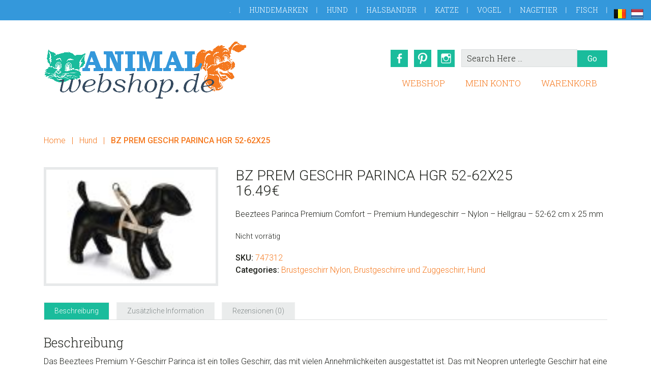

--- FILE ---
content_type: text/html; charset=UTF-8
request_url: https://animalwebshop.de/produkt/bz-prem-geschr-parinca-hgr-52-62x25/
body_size: 18432
content:
<!DOCTYPE html>
<html lang="de">
<head >
<meta charset="UTF-8" />
<meta name="viewport" content="width=device-width, initial-scale=1" />
<meta name='robots' content='index, follow, max-image-preview:large, max-snippet:-1, max-video-preview:-1' />

	<!-- This site is optimized with the Yoast SEO plugin v26.6 - https://yoast.com/wordpress/plugins/seo/ -->
	<title>BZ PREM GESCHR PARINCA HGR 52-62X25</title>
	<meta name="description" content="BZ PREM GESCHR PARINCA HGR 52-62X25" />
	<link rel="canonical" href="https://animalwebshop.de/produkt/bz-prem-geschr-parinca-hgr-52-62x25/" />
	<meta property="og:locale" content="de_DE" />
	<meta property="og:type" content="article" />
	<meta property="og:title" content="Beeztees Parinca Premium Comfort - Premium Hundegeschirr - Nylon - Hellgrau - 52-62 cm x 25 mm" />
	<meta property="og:description" content="BZ PREM GESCHR PARINCA HGR 52-62X25" />
	<meta property="og:url" content="https://animalwebshop.de/produkt/bz-prem-geschr-parinca-hgr-52-62x25/" />
	<meta property="og:site_name" content="AnimalWebshop.de" />
	<meta property="article:publisher" content="https://www.facebook.com/animalwebshop.nl/" />
	<meta property="article:modified_time" content="2026-01-17T23:12:14+00:00" />
	<meta property="og:image" content="https://animalwebshop.de/wp-content/uploads/2020/07/34324.jpeg" />
	<meta property="og:image:width" content="128" />
	<meta property="og:image:height" content="86" />
	<meta property="og:image:type" content="image/jpeg" />
	<meta name="twitter:card" content="summary_large_image" />
	<meta name="twitter:title" content="Beeztees Parinca Premium Comfort - Premium Hundegeschirr - Nylon - Hellgrau - 52-62 cm x 25 mm" />
	<meta name="twitter:label1" content="Geschätzte Lesezeit" />
	<meta name="twitter:data1" content="1 Minute" />
	<script type="application/ld+json" class="yoast-schema-graph">{"@context":"https://schema.org","@graph":[{"@type":"WebPage","@id":"https://animalwebshop.de/produkt/bz-prem-geschr-parinca-hgr-52-62x25/","url":"https://animalwebshop.de/produkt/bz-prem-geschr-parinca-hgr-52-62x25/","name":"BZ PREM GESCHR PARINCA HGR 52-62X25","isPartOf":{"@id":"https://animalwebshop.de/#website"},"primaryImageOfPage":{"@id":"https://animalwebshop.de/produkt/bz-prem-geschr-parinca-hgr-52-62x25/#primaryimage"},"image":{"@id":"https://animalwebshop.de/produkt/bz-prem-geschr-parinca-hgr-52-62x25/#primaryimage"},"thumbnailUrl":"https://animalwebshop.de/wp-content/uploads/2020/07/34324.jpeg","datePublished":"2020-07-16T11:27:29+00:00","dateModified":"2026-01-17T23:12:14+00:00","description":"BZ PREM GESCHR PARINCA HGR 52-62X25","breadcrumb":{"@id":"https://animalwebshop.de/produkt/bz-prem-geschr-parinca-hgr-52-62x25/#breadcrumb"},"inLanguage":"de","potentialAction":[{"@type":"ReadAction","target":["https://animalwebshop.de/produkt/bz-prem-geschr-parinca-hgr-52-62x25/"]}]},{"@type":"ImageObject","inLanguage":"de","@id":"https://animalwebshop.de/produkt/bz-prem-geschr-parinca-hgr-52-62x25/#primaryimage","url":"https://animalwebshop.de/wp-content/uploads/2020/07/34324.jpeg","contentUrl":"https://animalwebshop.de/wp-content/uploads/2020/07/34324.jpeg","width":128,"height":86},{"@type":"BreadcrumbList","@id":"https://animalwebshop.de/produkt/bz-prem-geschr-parinca-hgr-52-62x25/#breadcrumb","itemListElement":[{"@type":"ListItem","position":1,"name":"Home","item":"https://animalwebshop.de/"},{"@type":"ListItem","position":2,"name":"Webshop","item":"https://animalwebshop.de/webshop/"},{"@type":"ListItem","position":3,"name":"BZ PREM GESCHR PARINCA HGR 52-62X25"}]},{"@type":"WebSite","@id":"https://animalwebshop.de/#website","url":"https://animalwebshop.de/","name":"AnimalWebshop.de","description":"für Ihr Haustier","potentialAction":[{"@type":"SearchAction","target":{"@type":"EntryPoint","urlTemplate":"https://animalwebshop.de/?s={search_term_string}"},"query-input":{"@type":"PropertyValueSpecification","valueRequired":true,"valueName":"search_term_string"}}],"inLanguage":"de"}]}</script>
	<!-- / Yoast SEO plugin. -->


<link rel='dns-prefetch' href='//cdn.jsdelivr.net' />
<link rel='dns-prefetch' href='//fonts.googleapis.com' />
<link rel="alternate" type="application/rss+xml" title="AnimalWebshop.de &raquo; Feed" href="https://animalwebshop.de/feed/" />
<link rel="alternate" type="application/rss+xml" title="AnimalWebshop.de &raquo; Kommentar-Feed" href="https://animalwebshop.de/comments/feed/" />
<link rel="alternate" type="application/rss+xml" title="AnimalWebshop.de &raquo; BZ PREM GESCHR PARINCA HGR 52-62X25-Kommentar-Feed" href="https://animalwebshop.de/produkt/bz-prem-geschr-parinca-hgr-52-62x25/feed/" />
<link rel="alternate" title="oEmbed (JSON)" type="application/json+oembed" href="https://animalwebshop.de/wp-json/oembed/1.0/embed?url=https%3A%2F%2Fanimalwebshop.de%2Fprodukt%2Fbz-prem-geschr-parinca-hgr-52-62x25%2F" />
<link rel="alternate" title="oEmbed (XML)" type="text/xml+oembed" href="https://animalwebshop.de/wp-json/oembed/1.0/embed?url=https%3A%2F%2Fanimalwebshop.de%2Fprodukt%2Fbz-prem-geschr-parinca-hgr-52-62x25%2F&#038;format=xml" />
		<!-- This site uses the Google Analytics by MonsterInsights plugin v9.11.0 - Using Analytics tracking - https://www.monsterinsights.com/ -->
		<!-- Note: MonsterInsights is not currently configured on this site. The site owner needs to authenticate with Google Analytics in the MonsterInsights settings panel. -->
					<!-- No tracking code set -->
				<!-- / Google Analytics by MonsterInsights -->
		<style id='wp-img-auto-sizes-contain-inline-css' type='text/css'>
img:is([sizes=auto i],[sizes^="auto," i]){contain-intrinsic-size:3000px 1500px}
/*# sourceURL=wp-img-auto-sizes-contain-inline-css */
</style>
<link rel='stylesheet' id='sisow-giropayeps-css-css' href='https://animalwebshop.de/wp-content/plugins/sisow-for-woocommerce/includes/classes/Sisow/CSS/giropay.min.css?ver=65d2341e729b12d50a333e16f6b9ec51' type='text/css' media='all' />
<link rel='stylesheet' id='jessica-css' href='https://animalwebshop.de/wp-content/themes/jessica/style.css?ver=1.2.7' type='text/css' media='all' />
<style id='wp-emoji-styles-inline-css' type='text/css'>

	img.wp-smiley, img.emoji {
		display: inline !important;
		border: none !important;
		box-shadow: none !important;
		height: 1em !important;
		width: 1em !important;
		margin: 0 0.07em !important;
		vertical-align: -0.1em !important;
		background: none !important;
		padding: 0 !important;
	}
/*# sourceURL=wp-emoji-styles-inline-css */
</style>
<style id='wp-block-library-inline-css' type='text/css'>
:root{--wp-block-synced-color:#7a00df;--wp-block-synced-color--rgb:122,0,223;--wp-bound-block-color:var(--wp-block-synced-color);--wp-editor-canvas-background:#ddd;--wp-admin-theme-color:#007cba;--wp-admin-theme-color--rgb:0,124,186;--wp-admin-theme-color-darker-10:#006ba1;--wp-admin-theme-color-darker-10--rgb:0,107,160.5;--wp-admin-theme-color-darker-20:#005a87;--wp-admin-theme-color-darker-20--rgb:0,90,135;--wp-admin-border-width-focus:2px}@media (min-resolution:192dpi){:root{--wp-admin-border-width-focus:1.5px}}.wp-element-button{cursor:pointer}:root .has-very-light-gray-background-color{background-color:#eee}:root .has-very-dark-gray-background-color{background-color:#313131}:root .has-very-light-gray-color{color:#eee}:root .has-very-dark-gray-color{color:#313131}:root .has-vivid-green-cyan-to-vivid-cyan-blue-gradient-background{background:linear-gradient(135deg,#00d084,#0693e3)}:root .has-purple-crush-gradient-background{background:linear-gradient(135deg,#34e2e4,#4721fb 50%,#ab1dfe)}:root .has-hazy-dawn-gradient-background{background:linear-gradient(135deg,#faaca8,#dad0ec)}:root .has-subdued-olive-gradient-background{background:linear-gradient(135deg,#fafae1,#67a671)}:root .has-atomic-cream-gradient-background{background:linear-gradient(135deg,#fdd79a,#004a59)}:root .has-nightshade-gradient-background{background:linear-gradient(135deg,#330968,#31cdcf)}:root .has-midnight-gradient-background{background:linear-gradient(135deg,#020381,#2874fc)}:root{--wp--preset--font-size--normal:16px;--wp--preset--font-size--huge:42px}.has-regular-font-size{font-size:1em}.has-larger-font-size{font-size:2.625em}.has-normal-font-size{font-size:var(--wp--preset--font-size--normal)}.has-huge-font-size{font-size:var(--wp--preset--font-size--huge)}.has-text-align-center{text-align:center}.has-text-align-left{text-align:left}.has-text-align-right{text-align:right}.has-fit-text{white-space:nowrap!important}#end-resizable-editor-section{display:none}.aligncenter{clear:both}.items-justified-left{justify-content:flex-start}.items-justified-center{justify-content:center}.items-justified-right{justify-content:flex-end}.items-justified-space-between{justify-content:space-between}.screen-reader-text{border:0;clip-path:inset(50%);height:1px;margin:-1px;overflow:hidden;padding:0;position:absolute;width:1px;word-wrap:normal!important}.screen-reader-text:focus{background-color:#ddd;clip-path:none;color:#444;display:block;font-size:1em;height:auto;left:5px;line-height:normal;padding:15px 23px 14px;text-decoration:none;top:5px;width:auto;z-index:100000}html :where(.has-border-color){border-style:solid}html :where([style*=border-top-color]){border-top-style:solid}html :where([style*=border-right-color]){border-right-style:solid}html :where([style*=border-bottom-color]){border-bottom-style:solid}html :where([style*=border-left-color]){border-left-style:solid}html :where([style*=border-width]){border-style:solid}html :where([style*=border-top-width]){border-top-style:solid}html :where([style*=border-right-width]){border-right-style:solid}html :where([style*=border-bottom-width]){border-bottom-style:solid}html :where([style*=border-left-width]){border-left-style:solid}html :where(img[class*=wp-image-]){height:auto;max-width:100%}:where(figure){margin:0 0 1em}html :where(.is-position-sticky){--wp-admin--admin-bar--position-offset:var(--wp-admin--admin-bar--height,0px)}@media screen and (max-width:600px){html :where(.is-position-sticky){--wp-admin--admin-bar--position-offset:0px}}

/*# sourceURL=wp-block-library-inline-css */
</style><style id='global-styles-inline-css' type='text/css'>
:root{--wp--preset--aspect-ratio--square: 1;--wp--preset--aspect-ratio--4-3: 4/3;--wp--preset--aspect-ratio--3-4: 3/4;--wp--preset--aspect-ratio--3-2: 3/2;--wp--preset--aspect-ratio--2-3: 2/3;--wp--preset--aspect-ratio--16-9: 16/9;--wp--preset--aspect-ratio--9-16: 9/16;--wp--preset--color--black: #000000;--wp--preset--color--cyan-bluish-gray: #abb8c3;--wp--preset--color--white: #ffffff;--wp--preset--color--pale-pink: #f78da7;--wp--preset--color--vivid-red: #cf2e2e;--wp--preset--color--luminous-vivid-orange: #ff6900;--wp--preset--color--luminous-vivid-amber: #fcb900;--wp--preset--color--light-green-cyan: #7bdcb5;--wp--preset--color--vivid-green-cyan: #00d084;--wp--preset--color--pale-cyan-blue: #8ed1fc;--wp--preset--color--vivid-cyan-blue: #0693e3;--wp--preset--color--vivid-purple: #9b51e0;--wp--preset--gradient--vivid-cyan-blue-to-vivid-purple: linear-gradient(135deg,rgb(6,147,227) 0%,rgb(155,81,224) 100%);--wp--preset--gradient--light-green-cyan-to-vivid-green-cyan: linear-gradient(135deg,rgb(122,220,180) 0%,rgb(0,208,130) 100%);--wp--preset--gradient--luminous-vivid-amber-to-luminous-vivid-orange: linear-gradient(135deg,rgb(252,185,0) 0%,rgb(255,105,0) 100%);--wp--preset--gradient--luminous-vivid-orange-to-vivid-red: linear-gradient(135deg,rgb(255,105,0) 0%,rgb(207,46,46) 100%);--wp--preset--gradient--very-light-gray-to-cyan-bluish-gray: linear-gradient(135deg,rgb(238,238,238) 0%,rgb(169,184,195) 100%);--wp--preset--gradient--cool-to-warm-spectrum: linear-gradient(135deg,rgb(74,234,220) 0%,rgb(151,120,209) 20%,rgb(207,42,186) 40%,rgb(238,44,130) 60%,rgb(251,105,98) 80%,rgb(254,248,76) 100%);--wp--preset--gradient--blush-light-purple: linear-gradient(135deg,rgb(255,206,236) 0%,rgb(152,150,240) 100%);--wp--preset--gradient--blush-bordeaux: linear-gradient(135deg,rgb(254,205,165) 0%,rgb(254,45,45) 50%,rgb(107,0,62) 100%);--wp--preset--gradient--luminous-dusk: linear-gradient(135deg,rgb(255,203,112) 0%,rgb(199,81,192) 50%,rgb(65,88,208) 100%);--wp--preset--gradient--pale-ocean: linear-gradient(135deg,rgb(255,245,203) 0%,rgb(182,227,212) 50%,rgb(51,167,181) 100%);--wp--preset--gradient--electric-grass: linear-gradient(135deg,rgb(202,248,128) 0%,rgb(113,206,126) 100%);--wp--preset--gradient--midnight: linear-gradient(135deg,rgb(2,3,129) 0%,rgb(40,116,252) 100%);--wp--preset--font-size--small: 13px;--wp--preset--font-size--medium: 20px;--wp--preset--font-size--large: 36px;--wp--preset--font-size--x-large: 42px;--wp--preset--spacing--20: 0.44rem;--wp--preset--spacing--30: 0.67rem;--wp--preset--spacing--40: 1rem;--wp--preset--spacing--50: 1.5rem;--wp--preset--spacing--60: 2.25rem;--wp--preset--spacing--70: 3.38rem;--wp--preset--spacing--80: 5.06rem;--wp--preset--shadow--natural: 6px 6px 9px rgba(0, 0, 0, 0.2);--wp--preset--shadow--deep: 12px 12px 50px rgba(0, 0, 0, 0.4);--wp--preset--shadow--sharp: 6px 6px 0px rgba(0, 0, 0, 0.2);--wp--preset--shadow--outlined: 6px 6px 0px -3px rgb(255, 255, 255), 6px 6px rgb(0, 0, 0);--wp--preset--shadow--crisp: 6px 6px 0px rgb(0, 0, 0);}:where(.is-layout-flex){gap: 0.5em;}:where(.is-layout-grid){gap: 0.5em;}body .is-layout-flex{display: flex;}.is-layout-flex{flex-wrap: wrap;align-items: center;}.is-layout-flex > :is(*, div){margin: 0;}body .is-layout-grid{display: grid;}.is-layout-grid > :is(*, div){margin: 0;}:where(.wp-block-columns.is-layout-flex){gap: 2em;}:where(.wp-block-columns.is-layout-grid){gap: 2em;}:where(.wp-block-post-template.is-layout-flex){gap: 1.25em;}:where(.wp-block-post-template.is-layout-grid){gap: 1.25em;}.has-black-color{color: var(--wp--preset--color--black) !important;}.has-cyan-bluish-gray-color{color: var(--wp--preset--color--cyan-bluish-gray) !important;}.has-white-color{color: var(--wp--preset--color--white) !important;}.has-pale-pink-color{color: var(--wp--preset--color--pale-pink) !important;}.has-vivid-red-color{color: var(--wp--preset--color--vivid-red) !important;}.has-luminous-vivid-orange-color{color: var(--wp--preset--color--luminous-vivid-orange) !important;}.has-luminous-vivid-amber-color{color: var(--wp--preset--color--luminous-vivid-amber) !important;}.has-light-green-cyan-color{color: var(--wp--preset--color--light-green-cyan) !important;}.has-vivid-green-cyan-color{color: var(--wp--preset--color--vivid-green-cyan) !important;}.has-pale-cyan-blue-color{color: var(--wp--preset--color--pale-cyan-blue) !important;}.has-vivid-cyan-blue-color{color: var(--wp--preset--color--vivid-cyan-blue) !important;}.has-vivid-purple-color{color: var(--wp--preset--color--vivid-purple) !important;}.has-black-background-color{background-color: var(--wp--preset--color--black) !important;}.has-cyan-bluish-gray-background-color{background-color: var(--wp--preset--color--cyan-bluish-gray) !important;}.has-white-background-color{background-color: var(--wp--preset--color--white) !important;}.has-pale-pink-background-color{background-color: var(--wp--preset--color--pale-pink) !important;}.has-vivid-red-background-color{background-color: var(--wp--preset--color--vivid-red) !important;}.has-luminous-vivid-orange-background-color{background-color: var(--wp--preset--color--luminous-vivid-orange) !important;}.has-luminous-vivid-amber-background-color{background-color: var(--wp--preset--color--luminous-vivid-amber) !important;}.has-light-green-cyan-background-color{background-color: var(--wp--preset--color--light-green-cyan) !important;}.has-vivid-green-cyan-background-color{background-color: var(--wp--preset--color--vivid-green-cyan) !important;}.has-pale-cyan-blue-background-color{background-color: var(--wp--preset--color--pale-cyan-blue) !important;}.has-vivid-cyan-blue-background-color{background-color: var(--wp--preset--color--vivid-cyan-blue) !important;}.has-vivid-purple-background-color{background-color: var(--wp--preset--color--vivid-purple) !important;}.has-black-border-color{border-color: var(--wp--preset--color--black) !important;}.has-cyan-bluish-gray-border-color{border-color: var(--wp--preset--color--cyan-bluish-gray) !important;}.has-white-border-color{border-color: var(--wp--preset--color--white) !important;}.has-pale-pink-border-color{border-color: var(--wp--preset--color--pale-pink) !important;}.has-vivid-red-border-color{border-color: var(--wp--preset--color--vivid-red) !important;}.has-luminous-vivid-orange-border-color{border-color: var(--wp--preset--color--luminous-vivid-orange) !important;}.has-luminous-vivid-amber-border-color{border-color: var(--wp--preset--color--luminous-vivid-amber) !important;}.has-light-green-cyan-border-color{border-color: var(--wp--preset--color--light-green-cyan) !important;}.has-vivid-green-cyan-border-color{border-color: var(--wp--preset--color--vivid-green-cyan) !important;}.has-pale-cyan-blue-border-color{border-color: var(--wp--preset--color--pale-cyan-blue) !important;}.has-vivid-cyan-blue-border-color{border-color: var(--wp--preset--color--vivid-cyan-blue) !important;}.has-vivid-purple-border-color{border-color: var(--wp--preset--color--vivid-purple) !important;}.has-vivid-cyan-blue-to-vivid-purple-gradient-background{background: var(--wp--preset--gradient--vivid-cyan-blue-to-vivid-purple) !important;}.has-light-green-cyan-to-vivid-green-cyan-gradient-background{background: var(--wp--preset--gradient--light-green-cyan-to-vivid-green-cyan) !important;}.has-luminous-vivid-amber-to-luminous-vivid-orange-gradient-background{background: var(--wp--preset--gradient--luminous-vivid-amber-to-luminous-vivid-orange) !important;}.has-luminous-vivid-orange-to-vivid-red-gradient-background{background: var(--wp--preset--gradient--luminous-vivid-orange-to-vivid-red) !important;}.has-very-light-gray-to-cyan-bluish-gray-gradient-background{background: var(--wp--preset--gradient--very-light-gray-to-cyan-bluish-gray) !important;}.has-cool-to-warm-spectrum-gradient-background{background: var(--wp--preset--gradient--cool-to-warm-spectrum) !important;}.has-blush-light-purple-gradient-background{background: var(--wp--preset--gradient--blush-light-purple) !important;}.has-blush-bordeaux-gradient-background{background: var(--wp--preset--gradient--blush-bordeaux) !important;}.has-luminous-dusk-gradient-background{background: var(--wp--preset--gradient--luminous-dusk) !important;}.has-pale-ocean-gradient-background{background: var(--wp--preset--gradient--pale-ocean) !important;}.has-electric-grass-gradient-background{background: var(--wp--preset--gradient--electric-grass) !important;}.has-midnight-gradient-background{background: var(--wp--preset--gradient--midnight) !important;}.has-small-font-size{font-size: var(--wp--preset--font-size--small) !important;}.has-medium-font-size{font-size: var(--wp--preset--font-size--medium) !important;}.has-large-font-size{font-size: var(--wp--preset--font-size--large) !important;}.has-x-large-font-size{font-size: var(--wp--preset--font-size--x-large) !important;}
/*# sourceURL=global-styles-inline-css */
</style>

<style id='classic-theme-styles-inline-css' type='text/css'>
/*! This file is auto-generated */
.wp-block-button__link{color:#fff;background-color:#32373c;border-radius:9999px;box-shadow:none;text-decoration:none;padding:calc(.667em + 2px) calc(1.333em + 2px);font-size:1.125em}.wp-block-file__button{background:#32373c;color:#fff;text-decoration:none}
/*# sourceURL=/wp-includes/css/classic-themes.min.css */
</style>
<link rel='stylesheet' id='font-awesome-four-css' href='https://animalwebshop.de/wp-content/plugins/font-awesome-4-menus/css/font-awesome.min.css?ver=4.7.0' type='text/css' media='all' />
<link rel='stylesheet' id='prefix-style-css' href='https://animalwebshop.de/wp-content/plugins/language-icons-flags-switcher/style.css?ver=65d2341e729b12d50a333e16f6b9ec51' type='text/css' media='all' />
<link rel='stylesheet' id='wfg-styles-css' href='https://animalwebshop.de/wp-content/plugins/woocommerce-multiple-free-gift/css/wfg-styles.css?ver=65d2341e729b12d50a333e16f6b9ec51' type='text/css' media='all' />
<link rel='stylesheet' id='woocommerce-layout-css' href='https://animalwebshop.de/wp-content/plugins/woocommerce/assets/css/woocommerce-layout.css?ver=10.4.3' type='text/css' media='all' />
<link rel='stylesheet' id='woocommerce-smallscreen-css' href='https://animalwebshop.de/wp-content/plugins/woocommerce/assets/css/woocommerce-smallscreen.css?ver=10.4.3' type='text/css' media='only screen and (max-width: 768px)' />
<link rel='stylesheet' id='woocommerce-general-css' href='https://animalwebshop.de/wp-content/plugins/woocommerce/assets/css/woocommerce.css?ver=10.4.3' type='text/css' media='all' />
<style id='woocommerce-inline-inline-css' type='text/css'>
.woocommerce form .form-row .required { visibility: visible; }
/*# sourceURL=woocommerce-inline-inline-css */
</style>
<link rel='stylesheet' id='sendcloud-checkout-css-css' href='https://animalwebshop.de/wp-content/plugins/sendcloud-shipping/resources/css/sendcloud-checkout.css?ver=2.4.5' type='text/css' media='all' />
<link rel='stylesheet' id='gateway-css' href='https://animalwebshop.de/wp-content/plugins/woocommerce-paypal-payments/modules/ppcp-button/assets/css/gateway.css?ver=3.3.1' type='text/css' media='all' />
<link rel='stylesheet' id='genericons-css' href='https://animalwebshop.de/wp-content/themes/jessica/lib/genericons/genericons.css?ver=1.2.7' type='text/css' media='all' />
<link rel='stylesheet' id='google-font-roboto-css' href='//fonts.googleapis.com/css?family=Roboto%3A400%2C300%2C400italic%2C500%2C700%7CRoboto+Slab%3A400%2C700%2C300&#038;ver=1.2.7' type='text/css' media='all' />
<script type="text/javascript" id="jquery-core-js-extra">
/* <![CDATA[ */
var xlwcty = {"ajax_url":"https://animalwebshop.de/wp-admin/admin-ajax.php","version":"1.17.1","wc_version":"10.4.3","l":"Valid"};
//# sourceURL=jquery-core-js-extra
/* ]]> */
</script>
<script type="text/javascript" src="https://animalwebshop.de/wp-includes/js/jquery/jquery.min.js?ver=3.7.1" id="jquery-core-js"></script>
<script type="text/javascript" src="https://animalwebshop.de/wp-includes/js/jquery/jquery-migrate.min.js?ver=3.4.1" id="jquery-migrate-js"></script>
<script type="text/javascript" src="https://animalwebshop.de/wp-content/plugins/sisow-for-woocommerce/includes/classes/Sisow/JS/giropay.min.js?ver=65d2341e729b12d50a333e16f6b9ec51" id="sisow-giropayeps-script-js"></script>
<script type="text/javascript" src="https://animalwebshop.de/wp-content/plugins/woocommerce/assets/js/jquery-blockui/jquery.blockUI.min.js?ver=2.7.0-wc.10.4.3" id="wc-jquery-blockui-js" data-wp-strategy="defer"></script>
<script type="text/javascript" src="https://animalwebshop.de/wp-content/plugins/woocommerce/assets/js/js-cookie/js.cookie.min.js?ver=2.1.4-wc.10.4.3" id="wc-js-cookie-js" data-wp-strategy="defer"></script>
<script type="text/javascript" id="woocommerce-js-extra">
/* <![CDATA[ */
var woocommerce_params = {"ajax_url":"/wp-admin/admin-ajax.php","wc_ajax_url":"/?wc-ajax=%%endpoint%%","i18n_password_show":"Passwort anzeigen","i18n_password_hide":"Passwort ausblenden"};
//# sourceURL=woocommerce-js-extra
/* ]]> */
</script>
<script type="text/javascript" src="https://animalwebshop.de/wp-content/plugins/woocommerce/assets/js/frontend/woocommerce.min.js?ver=10.4.3" id="woocommerce-js" data-wp-strategy="defer"></script>
<script type="text/javascript" id="wc-country-select-js-extra">
/* <![CDATA[ */
var wc_country_select_params = {"countries":"{\"BE\":[],\"DE\":{\"DE-BW\":\"Baden-W\\u00fcrttemberg\",\"DE-BY\":\"Bayern\",\"DE-BE\":\"Berlin\",\"DE-BB\":\"Brandenburg\",\"DE-HB\":\"Bremen\",\"DE-HH\":\"Hamburg\",\"DE-HE\":\"Hessen\",\"DE-MV\":\"Mecklenburg-Vorpommern\",\"DE-NI\":\"Niedersachsen\",\"DE-NW\":\"Nordrhein-Westfalen\",\"DE-RP\":\"Rheinland-Pfalz\",\"DE-SL\":\"Saarland\",\"DE-SN\":\"Sachsen\",\"DE-ST\":\"Sachsen-Anhalt\",\"DE-SH\":\"Schleswig-Holstein\",\"DE-TH\":\"Th\\u00fcringen\"},\"FR\":[],\"IT\":{\"AG\":\"Agrigento\",\"AL\":\"Alexandria\",\"AN\":\"Ancona\",\"AO\":\"Aosta\",\"AR\":\"Arezzo\",\"AP\":\"Ascoli Piceno\",\"AT\":\"Asti\",\"AV\":\"Avellino\",\"BA\":\"Bari\",\"BT\":\"Barletta-Andria-Trani\",\"BL\":\"Belluno\",\"BN\":\"Benevento\",\"BG\":\"Bergamo\",\"BI\":\"Biella\",\"BO\":\"Bologna\",\"BZ\":\"Bozen\",\"BS\":\"Brescia\",\"BR\":\"Brindisi\",\"CA\":\"Cagliari\",\"CL\":\"Caltanissetta\",\"CB\":\"Campobasso\",\"CE\":\"Caserta\",\"CT\":\"Catania\",\"CZ\":\"Catanzaro\",\"CH\":\"Chieti\",\"CO\":\"Como\",\"CS\":\"Cosenza\",\"CR\":\"Cremona\",\"KR\":\"Crotone\",\"CN\":\"Cuneo\",\"EN\":\"Enna\",\"FM\":\"Fermo\",\"FE\":\"Ferrara\",\"FI\":\"Florenz\",\"FG\":\"Foggia\",\"FC\":\"Forl\\u00ec-Cesena\",\"FR\":\"Frosinone\",\"GE\":\"Genua\",\"GO\":\"Gorizia\",\"GR\":\"Grosseto\",\"IM\":\"Imperia\",\"IS\":\"Isernia\",\"SP\":\"La Spezia\",\"AQ\":\"L'Aquila\",\"LT\":\"Latina\",\"LE\":\"Lecce\",\"LC\":\"Lecco\",\"LI\":\"Livorno\",\"LO\":\"Lodi\",\"LU\":\"Lucca\",\"MC\":\"Macerata\",\"MN\":\"Mantova\",\"MS\":\"Massa-Carrara\",\"MT\":\"Matera\",\"ME\":\"Messina\",\"MI\":\"Mailand\",\"MO\":\"Modena\",\"MB\":\"Monza e della Brianza\",\"NA\":\"Neapel\",\"NO\":\"Novara\",\"NU\":\"Nuoro\",\"OR\":\"Oristano\",\"PD\":\"Padova\",\"PA\":\"Palermo\",\"PR\":\"Parma\",\"PV\":\"Pavia\",\"PG\":\"Perugia\",\"PU\":\"Pesaro e Urbino\",\"PE\":\"Pescara\",\"PC\":\"Piacenza\",\"PI\":\"Pisa\",\"PT\":\"Pistoia\",\"PN\":\"Pordenone\",\"PZ\":\"Potenza\",\"PO\":\"Prato\",\"RG\":\"Ragusa\",\"RA\":\"Ravenna\",\"RC\":\"Reggio Calabria\",\"RE\":\"Reggio Emilia\",\"RI\":\"Rieti\",\"RN\":\"Rimini\",\"RM\":\"Rom\",\"RO\":\"Rovigo\",\"SA\":\"Salerno\",\"SS\":\"Sassari\",\"SV\":\"Savona\",\"SI\":\"Siena\",\"SR\":\"Siracusa\",\"SO\":\"Sondrio\",\"SU\":\"Sud Sardegna\",\"TA\":\"Taranto\",\"TE\":\"Teramo\",\"TR\":\"Terni\",\"TO\":\"Turin\",\"TP\":\"Trapani\",\"TN\":\"Trento\",\"TV\":\"Treviso\",\"TS\":\"Triest\",\"UD\":\"Udine\",\"VA\":\"Varese\",\"VE\":\"Venedig\",\"VB\":\"Verbano-Cusio-Ossola\",\"VC\":\"Vercelli\",\"VR\":\"Verona\",\"VV\":\"Vibo Valentia\",\"VI\":\"Vicenza\",\"VT\":\"Viterbo\"},\"NL\":[],\"AT\":[],\"PT\":[],\"ES\":{\"C\":\"A Coru\\u00f1a\",\"VI\":\"Araba/\\u00c1lava\",\"AB\":\"Albacete\",\"A\":\"Alicante\",\"AL\":\"Almer\\u00eda\",\"O\":\"Asturias\",\"AV\":\"\\u00c1vila\",\"BA\":\"Badajoz\",\"PM\":\"Balearen\",\"B\":\"Barcelona\",\"BU\":\"Burgos\",\"CC\":\"C\\u00e1ceres\",\"CA\":\"C\\u00e1diz\",\"S\":\"Kantabrien\",\"CS\":\"Castell\\u00f3n\",\"CE\":\"Ceuta\",\"CR\":\"Ciudad Real\",\"CO\":\"C\\u00f3rdoba\",\"CU\":\"Cuenca\",\"GI\":\"Girona\",\"GR\":\"Granada\",\"GU\":\"Guadalajara\",\"SS\":\"Gipuzkoa\",\"H\":\"Huelva\",\"HU\":\"Huesca\",\"J\":\"Ja\\u00e9n\",\"LO\":\"La Rioja\",\"GC\":\"Las Palmas\",\"LE\":\"Le\\u00f3n\",\"L\":\"Lleida\",\"LU\":\"Lugo\",\"M\":\"Madrid\",\"MA\":\"M\\u00e1laga\",\"ML\":\"Melilla\",\"MU\":\"Murcia\",\"NA\":\"Navarra\",\"OR\":\"Ourense\",\"P\":\"Palencia\",\"PO\":\"Pontevedra\",\"SA\":\"Salamanca\",\"TF\":\"Santa Cruz de Tenerife\",\"SG\":\"Segovia\",\"SE\":\"Sevilla\",\"SO\":\"Soria\",\"T\":\"Tarragona\",\"TE\":\"Teruel\",\"TO\":\"Toledo\",\"V\":\"Valencia\",\"VA\":\"Valladolid\",\"BI\":\"Bizkaia\",\"ZA\":\"Zamora\",\"Z\":\"Zaragoza\"}}","i18n_select_state_text":"W\u00e4hlen Sie eine Option\u2026","i18n_no_matches":"Keine \u00dcbereinstimmung gefunden","i18n_ajax_error":"Laden fehlgeschlagen","i18n_input_too_short_1":"Bitte 1 oder mehr Buchstaben eingeben","i18n_input_too_short_n":"Bitte %qty% oder mehr Buchstaben eingeben","i18n_input_too_long_1":"Bitte 1 Buchstaben l\u00f6schen","i18n_input_too_long_n":"Bitte %qty% Buchstaben l\u00f6schen","i18n_selection_too_long_1":"Sie k\u00f6nnen nur 1 Produkt ausw\u00e4hlen","i18n_selection_too_long_n":"Sie k\u00f6nnen nur %qty% Produkte ausw\u00e4hlen","i18n_load_more":"Weitere Ergebnisse anzeigen\u2026","i18n_searching":"Suchen\u00a0\u2026"};
//# sourceURL=wc-country-select-js-extra
/* ]]> */
</script>
<script type="text/javascript" src="https://animalwebshop.de/wp-content/plugins/woocommerce/assets/js/frontend/country-select.min.js?ver=10.4.3" id="wc-country-select-js" data-wp-strategy="defer"></script>
<script type="text/javascript" id="wc-address-i18n-js-extra">
/* <![CDATA[ */
var wc_address_i18n_params = {"locale":"{\"AT\":{\"postcode\":{\"priority\":65},\"state\":{\"required\":false,\"hidden\":true}},\"BE\":{\"postcode\":{\"priority\":65},\"state\":{\"required\":false,\"hidden\":true}},\"DE\":{\"postcode\":{\"priority\":65},\"state\":{\"required\":false}},\"FR\":{\"postcode\":{\"priority\":65},\"state\":{\"required\":false,\"hidden\":true}},\"IT\":{\"postcode\":{\"priority\":65},\"state\":{\"required\":true,\"label\":\"Provinz\"}},\"NL\":{\"postcode\":{\"priority\":65},\"state\":{\"required\":false,\"hidden\":true}},\"PT\":{\"state\":{\"required\":false,\"hidden\":true}},\"ES\":{\"postcode\":{\"priority\":65},\"state\":{\"label\":\"Provinz\"}},\"default\":{\"first_name\":{\"label\":\"Vorname\",\"required\":true,\"class\":[\"form-row-first\"],\"autocomplete\":\"given-name\",\"priority\":10},\"last_name\":{\"label\":\"Nachname\",\"required\":true,\"class\":[\"form-row-last\"],\"autocomplete\":\"family-name\",\"priority\":20},\"company\":{\"label\":\"Firmenname\",\"class\":[\"form-row-wide\"],\"autocomplete\":\"organization\",\"priority\":30,\"required\":false},\"country\":{\"type\":\"country\",\"label\":\"Land / Region\",\"required\":true,\"class\":[\"form-row-wide\",\"address-field\",\"update_totals_on_change\"],\"autocomplete\":\"country\",\"priority\":40},\"address_1\":{\"label\":\"Stra\\u00dfe\",\"placeholder\":\"Stra\\u00dfenname und Hausnummer\",\"required\":true,\"class\":[\"form-row-wide\",\"address-field\"],\"autocomplete\":\"address-line1\",\"priority\":50},\"address_2\":{\"label\":\"Wohnung, Suite, Geb\\u00e4ude usw.\",\"label_class\":[\"screen-reader-text\"],\"placeholder\":\"Appartment, Suite, Geb\\u00e4ude, usw. (optional)\",\"class\":[\"form-row-wide\",\"address-field\"],\"autocomplete\":\"address-line2\",\"priority\":60,\"required\":false},\"city\":{\"label\":\"Ort / Stadt\",\"required\":true,\"class\":[\"form-row-wide\",\"address-field\"],\"autocomplete\":\"address-level2\",\"priority\":70},\"state\":{\"type\":\"state\",\"label\":\"Bundesland / Landkreis\",\"required\":true,\"class\":[\"form-row-wide\",\"address-field\"],\"validate\":[\"state\"],\"autocomplete\":\"address-level1\",\"priority\":80},\"postcode\":{\"label\":\"Postleitzahl\",\"required\":true,\"class\":[\"form-row-wide\",\"address-field\"],\"validate\":[\"postcode\"],\"autocomplete\":\"postal-code\",\"priority\":90}}}","locale_fields":"{\"address_1\":\"#billing_address_1_field, #shipping_address_1_field\",\"address_2\":\"#billing_address_2_field, #shipping_address_2_field\",\"state\":\"#billing_state_field, #shipping_state_field, #calc_shipping_state_field\",\"postcode\":\"#billing_postcode_field, #shipping_postcode_field, #calc_shipping_postcode_field\",\"city\":\"#billing_city_field, #shipping_city_field, #calc_shipping_city_field\"}","i18n_required_text":"erforderlich","i18n_optional_text":"optional"};
//# sourceURL=wc-address-i18n-js-extra
/* ]]> */
</script>
<script type="text/javascript" src="https://animalwebshop.de/wp-content/plugins/woocommerce/assets/js/frontend/address-i18n.min.js?ver=10.4.3" id="wc-address-i18n-js" data-wp-strategy="defer"></script>
<script type="text/javascript" src="https://animalwebshop.de/wp-content/plugins/woocommerce-multiple-free-gift/js/wfg-scripts.js?ver=65d2341e729b12d50a333e16f6b9ec51" id="wfg-scripts-js"></script>
<script type="text/javascript" id="wc-add-to-cart-js-extra">
/* <![CDATA[ */
var wc_add_to_cart_params = {"ajax_url":"/wp-admin/admin-ajax.php","wc_ajax_url":"/?wc-ajax=%%endpoint%%","i18n_view_cart":"Warenkorb anzeigen","cart_url":"https://animalwebshop.de/warenkorb/","is_cart":"","cart_redirect_after_add":"no"};
//# sourceURL=wc-add-to-cart-js-extra
/* ]]> */
</script>
<script type="text/javascript" src="https://animalwebshop.de/wp-content/plugins/woocommerce/assets/js/frontend/add-to-cart.min.js?ver=10.4.3" id="wc-add-to-cart-js" defer="defer" data-wp-strategy="defer"></script>
<script type="text/javascript" id="wc-single-product-js-extra">
/* <![CDATA[ */
var wc_single_product_params = {"i18n_required_rating_text":"Bitte w\u00e4hlen Sie eine Bewertung","i18n_rating_options":["1 von 5\u00a0Sternen","2 von 5\u00a0Sternen","3 von 5\u00a0Sternen","4 von 5\u00a0Sternen","5 von 5\u00a0Sternen"],"i18n_product_gallery_trigger_text":"Bildergalerie im Vollbildmodus anzeigen","review_rating_required":"yes","flexslider":{"rtl":false,"animation":"slide","smoothHeight":true,"directionNav":false,"controlNav":"thumbnails","slideshow":false,"animationSpeed":500,"animationLoop":false,"allowOneSlide":false},"zoom_enabled":"","zoom_options":[],"photoswipe_enabled":"","photoswipe_options":{"shareEl":false,"closeOnScroll":false,"history":false,"hideAnimationDuration":0,"showAnimationDuration":0},"flexslider_enabled":""};
//# sourceURL=wc-single-product-js-extra
/* ]]> */
</script>
<script type="text/javascript" src="https://animalwebshop.de/wp-content/plugins/woocommerce/assets/js/frontend/single-product.min.js?ver=10.4.3" id="wc-single-product-js" defer="defer" data-wp-strategy="defer"></script>
<link rel="https://api.w.org/" href="https://animalwebshop.de/wp-json/" /><link rel="alternate" title="JSON" type="application/json" href="https://animalwebshop.de/wp-json/wp/v2/product/128603" /><link rel="EditURI" type="application/rsd+xml" title="RSD" href="https://animalwebshop.de/xmlrpc.php?rsd" />

<link rel='shortlink' href='https://animalwebshop.de/?p=128603' />
<link rel="pingback" href="https://animalwebshop.de/xmlrpc.php" />
	<noscript><style>.woocommerce-product-gallery{ opacity: 1 !important; }</style></noscript>
	<link rel="icon" href="https://animalwebshop.de/wp-content/uploads/2015/12/cropped-favicoon-75x75.png" sizes="32x32" />
<link rel="icon" href="https://animalwebshop.de/wp-content/uploads/2015/12/cropped-favicoon-220x220.png" sizes="192x192" />
<link rel="apple-touch-icon" href="https://animalwebshop.de/wp-content/uploads/2015/12/cropped-favicoon-220x220.png" />
<meta name="msapplication-TileImage" content="https://animalwebshop.de/wp-content/uploads/2015/12/cropped-favicoon-300x300.png" />
<link rel='stylesheet' id='wc-blocks-style-css' href='https://animalwebshop.de/wp-content/plugins/woocommerce/assets/client/blocks/wc-blocks.css?ver=wc-10.4.3' type='text/css' media='all' />
</head>
<body data-rsssl=1 class="wp-singular product-template-default single single-product postid-128603 wp-theme-genesis wp-child-theme-jessica theme-genesis woocommerce woocommerce-page woocommerce-no-js tm-responsive header-image full-width-content genesis-breadcrumbs-visible genesis-footer-widgets-visible jessica-green"><div class="site-container"><ul class="genesis-skip-link"><li><a href="#genesis-content" class="screen-reader-shortcut"> Skip to main content</a></li><li><a href="#genesis-footer-widgets" class="screen-reader-shortcut"> Zur Fußzeile springen</a></li></ul><aside class="before-header"><div class="wrap"><nav class="nav-secondary"><ul id="menu-top-menu" class="nav genesis-nav-menu"><li id="menu-item-8551" class="menu-item menu-item-type-custom menu-item-object-custom menu-item-8551"><a href="http://buddieswebshops.nl">.<span class="menu-description"></span></a></li>
<li id="menu-item-131249" class="menu-item menu-item-type-taxonomy menu-item-object-product_cat menu-item-has-children menu-item-131249"><a href="https://animalwebshop.de/product-kategorie/hundemarken/">Hundemarken</a>
<ul class="sub-menu">
	<li id="menu-item-131250" class="menu-item menu-item-type-taxonomy menu-item-object-product_cat menu-item-131250"><a href="https://animalwebshop.de/product-kategorie/hundemarken/gunstige-hundemarken/">Günstige Hundemarken</a></li>
	<li id="menu-item-131251" class="menu-item menu-item-type-taxonomy menu-item-object-product_cat menu-item-131251"><a href="https://animalwebshop.de/product-kategorie/hundemarken/standard-hundemarken/">Standard Hundemarken</a></li>
	<li id="menu-item-131252" class="menu-item menu-item-type-taxonomy menu-item-object-product_cat menu-item-131252"><a href="https://animalwebshop.de/product-kategorie/hundemarken/luxus-hundemarken/">Luxus Hundemarken</a></li>
	<li id="menu-item-131253" class="menu-item menu-item-type-taxonomy menu-item-object-product_cat menu-item-131253"><a href="https://animalwebshop.de/product-kategorie/hundemarken/bling-hundemarken/">Bling Hundemarken</a></li>
	<li id="menu-item-131254" class="menu-item menu-item-type-taxonomy menu-item-object-product_cat menu-item-131254"><a href="https://animalwebshop.de/product-kategorie/hundemarken/laender-hundemarken/">Länder Hundemarken</a></li>
	<li id="menu-item-131255" class="menu-item menu-item-type-taxonomy menu-item-object-product_cat menu-item-131255"><a href="https://animalwebshop.de/product-kategorie/hundemarken/fashion-hundemarken/">Fashion Hundemarken</a></li>
</ul>
</li>
<li id="menu-item-131257" class="menu-item menu-item-type-taxonomy menu-item-object-product_cat current-product-ancestor current-menu-parent current-product-parent menu-item-131257"><a href="https://animalwebshop.de/product-kategorie/hund/">Hund</a></li>
<li id="menu-item-131262" class="menu-item menu-item-type-taxonomy menu-item-object-product_cat menu-item-has-children menu-item-131262"><a href="https://animalwebshop.de/product-kategorie/hund/halsbander-hund/halsbander-halsbander-hund/">Halsbander</a>
<ul class="sub-menu">
	<li id="menu-item-131263" class="menu-item menu-item-type-taxonomy menu-item-object-product_cat menu-item-131263"><a href="https://animalwebshop.de/product-kategorie/hund/halsbander-und-geschirre-hund/">Halsbander und Geschirre</a></li>
	<li id="menu-item-131264" class="menu-item menu-item-type-taxonomy menu-item-object-product_cat menu-item-131264"><a href="https://animalwebshop.de/product-kategorie/hund/halsbander-hund/halsbaender-leder-luxus/">Halsbänder Leder Luxus</a></li>
	<li id="menu-item-131265" class="menu-item menu-item-type-taxonomy menu-item-object-product_cat menu-item-131265"><a href="https://animalwebshop.de/product-kategorie/hund/halsbander-hund/halsbander-namen/">Halsbänder mit Namen</a></li>
	<li id="menu-item-131266" class="menu-item menu-item-type-taxonomy menu-item-object-product_cat menu-item-131266"><a href="https://animalwebshop.de/product-kategorie/hund/halsbander-hund/halsbander-nylon-luxus/">Halsbänder Nylon Luxus</a></li>
	<li id="menu-item-131267" class="menu-item menu-item-type-taxonomy menu-item-object-product_cat menu-item-131267"><a href="https://animalwebshop.de/product-kategorie/hund/halsbander-hund/halsbander-leder/">Halsbander Leder</a></li>
	<li id="menu-item-131268" class="menu-item menu-item-type-taxonomy menu-item-object-product_cat menu-item-131268"><a href="https://animalwebshop.de/product-kategorie/hund/halsbander-hund/halsbander-mit-schmuck/">Halsbander mit Schmuck</a></li>
	<li id="menu-item-131269" class="menu-item menu-item-type-taxonomy menu-item-object-product_cat menu-item-131269"><a href="https://animalwebshop.de/product-kategorie/hund/halsbander-hund/halsbander-nylon/">Halsbander Nylon</a></li>
	<li id="menu-item-131270" class="menu-item menu-item-type-taxonomy menu-item-object-product_cat menu-item-131270"><a href="https://animalwebshop.de/product-kategorie/hund/halsbander-hund/halsbander-zubehor/">Halsbander Zubehor</a></li>
</ul>
</li>
<li id="menu-item-131258" class="menu-item menu-item-type-taxonomy menu-item-object-product_cat menu-item-131258"><a href="https://animalwebshop.de/product-kategorie/katze/">Katze</a></li>
<li id="menu-item-131259" class="menu-item menu-item-type-taxonomy menu-item-object-product_cat menu-item-131259"><a href="https://animalwebshop.de/product-kategorie/vogel/">Vogel</a></li>
<li id="menu-item-131260" class="menu-item menu-item-type-taxonomy menu-item-object-product_cat menu-item-131260"><a href="https://animalwebshop.de/product-kategorie/nagetier/">Nagetier</a></li>
<li id="menu-item-131261" class="menu-item menu-item-type-taxonomy menu-item-object-product_cat menu-item-131261"><a href="https://animalwebshop.de/product-kategorie/fisch/">Fisch</a></li>
</ul></nav></div></aside><header class="site-header"><div class="wrap"><div class="title-area"><p class="site-title"><a href="https://animalwebshop.de/">AnimalWebshop.de</a></p><p class="site-description">für Ihr Haustier</p></div><div class="widget-area header-widget-area"><section id="woocommerce_product_search-4" class="widget woocommerce widget_product_search"><div class="widget-wrap"><form class="search-form" method="get" action="https://animalwebshop.de/" role="search"><div><meta itemprop="target" content="https://animalwebshop.de/?s={s}"/><label class="search-form-label screen-reader-text" for="searchform-696e3a3eb641c">Search Here</label><input itemprop="query-input" type="search" name="s" id="searchform-696e3a3eb641c" placeholder="Search Here &#x2026;" /><input type="submit" value="Go" /><input type="hidden" name="post_type" value="product" /></div></form></div></section>
<section id="social-widget-2" class="widget widget-social"><div class="widget-wrap"><a href="https://www.facebook.com/AnimalWebshopde-1088237621288695/" class="genericon genericon-facebook-alt" target="_blank" title="Facebook">Facebook</a><a href="https://nl.pinterest.com/animalwebshop/" class="genericon genericon-pinterest" target="_blank" title="Pinterest">Pinterest</a><a href="https://instagram.com/animalwebshop/" class="genericon genericon-instagram" target="_blank" title="Instagram">Instagram</a></div></section>
<section id="nav_menu-2" class="widget widget_nav_menu"><div class="widget-wrap"><nav class="nav-header"><ul id="menu-hoofdmenu" class="menu genesis-nav-menu js-superfish"><li id="menu-item-12" class="menu-item menu-item-type-post_type menu-item-object-page current_page_parent menu-item-12"><a href="https://animalwebshop.de/webshop/"><span >Webshop</span></a></li>
<li id="menu-item-10" class="menu-item menu-item-type-post_type menu-item-object-page menu-item-10"><a href="https://animalwebshop.de/mein-konto/"><span >Mein Konto</span></a></li>
<li id="menu-item-11" class="menu-item menu-item-type-post_type menu-item-object-page menu-item-11"><a href="https://animalwebshop.de/warenkorb/"><span >Warenkorb</span></a></li>
</ul></nav></div></section>
</div></div></header><div class="site-inner"><div class="wrap"><div class="content-sidebar-wrap"><main class="content" id="genesis-content"><div class="breadcrumb"><span class="breadcrumb-link-wrap"><a class="breadcrumb-link" href="https://animalwebshop.de/"><span class="breadcrumb-link-text-wrap">Home</span></a><meta ></span> <sep>|</sep> <a href="https://animalwebshop.de/product-kategorie/hund/" title="Hund">Hund</a> <sep>|</sep> BZ PREM GESCHR PARINCA HGR 52-62X25</div><div class="woocommerce-notices-wrapper"></div>
			<div id="product-128603" class="post-128603 product type-product status-publish has-post-thumbnail product_cat-brustgeschirr-nylon product_cat-brustgeschirre-und-zuggeschirr product_cat-hund tm-no-options entry first outofstock purchasable product-type-simple">
				<div class="woocommerce-product-gallery woocommerce-product-gallery--with-images woocommerce-product-gallery--columns-3 images" data-columns="3" style="opacity: 0; transition: opacity .25s ease-in-out;">
	<div class="woocommerce-product-gallery__wrapper">
		<div data-thumb="https://animalwebshop.de/wp-content/uploads/2020/07/34324.jpeg" data-thumb-alt="BZ PREM GESCHR PARINCA HGR 52-62X25" data-thumb-srcset=""  data-thumb-sizes="(max-width: 100px) 100vw, 100px" class="woocommerce-product-gallery__image"><a href="https://animalwebshop.de/wp-content/uploads/2020/07/34324.jpeg"><img width="128" height="86" src="https://animalwebshop.de/wp-content/uploads/2020/07/34324.jpeg" class="wp-post-image" alt="BZ PREM GESCHR PARINCA HGR 52-62X25" data-caption="" data-src="https://animalwebshop.de/wp-content/uploads/2020/07/34324.jpeg" data-large_image="https://animalwebshop.de/wp-content/uploads/2020/07/34324.jpeg" data-large_image_width="128" data-large_image_height="86" decoding="async" /></a></div>	</div>
</div>

				<div class="summary">
					<h1 class="product_title entry-title">BZ PREM GESCHR PARINCA HGR 52-62X25</h1><p class="price"><span class="woocommerce-Price-amount amount"><bdi>16.49<span class="woocommerce-Price-currencySymbol">&euro;</span></bdi></span></p>
<div class="woocommerce-product-details__short-description">
	<p>Beeztees Parinca Premium Comfort &#8211; Premium Hundegeschirr &#8211; Nylon &#8211; Hellgrau &#8211; 52-62 cm x 25 mm</p>
</div>
<p class="stock out-of-stock">Nicht vorrätig</p>
<div id="ppcp-recaptcha-v2-container" style="margin:20px 0;"></div><div class="product_meta">

	
	
		<span class="sku_wrapper"><b>SKU:</b> <span class="sku" itemprop="sku">747312</span></span>

	
	<span class="posted_in"><b>Categories:</b> <a href="https://animalwebshop.de/product-kategorie/hund/brustgeschirre-und-zuggeschirr/brustgeschirr-nylon/" rel="tag">Brustgeschirr Nylon</a>, <a href="https://animalwebshop.de/product-kategorie/hund/brustgeschirre-und-zuggeschirr/" rel="tag">Brustgeschirre und Zuggeschirr</a>, <a href="https://animalwebshop.de/product-kategorie/hund/" rel="tag">Hund</a></span>
	
	
</div>
				</div>

				
	<div class="woocommerce-tabs wc-tabs-wrapper">
		<ul class="tabs wc-tabs" role="tablist">
							<li role="presentation" class="description_tab" id="tab-title-description">
					<a href="#tab-description" role="tab" aria-controls="tab-description">
						Beschreibung					</a>
				</li>
							<li role="presentation" class="additional_information_tab" id="tab-title-additional_information">
					<a href="#tab-additional_information" role="tab" aria-controls="tab-additional_information">
						Zusätzliche Information					</a>
				</li>
							<li role="presentation" class="reviews_tab" id="tab-title-reviews">
					<a href="#tab-reviews" role="tab" aria-controls="tab-reviews">
						Rezensionen (0)					</a>
				</li>
					</ul>
					<div class="woocommerce-Tabs-panel woocommerce-Tabs-panel--description panel entry-content wc-tab" id="tab-description" role="tabpanel" aria-labelledby="tab-title-description">
				
	<h2>Beschreibung</h2>

<p>Das Beeztees Premium Y-Geschirr Parinca ist ein tolles Geschirr, das mit vielen Annehmlichkeiten ausgestattet ist. Das mit Neopren unterlegte Geschirr hat eine perfekte Passform, da es auch im vorderen Bereich verstellt werden kann. Zwei weitere Verschlüsse sorgen dafür, dass der Hund beim An- oder Ablegen seine Beine nicht umständlich heben muss. Das macht das Geschirr auch während der Wachstumsperiode sehr anpassungsfähig. Das Geschirr ist mit einer Brustplatte in Y-Form ausgestattet, dass den Druck bei Zug optimal verteilt. Zur Befestigung der Leine bietet das Geschirr zwei Möglichkeiten, zum einen den Standardring oben im Rückenbereich, zum anderen an dem D-Ring an der vorderen Brustplatte. Wenn man die Leine vorne befestigt, bekommt der Hund mehr Druck auf der Brust und zieht dann automatisch weniger. &#8211; mit Sicherheitsverschluss gegen versehentliches Öffnen &#8211; erhältlich in 4 Farben und 6 Größen Größenangaben: 52-62 cm x 25 mm</p>
			</div>
					<div class="woocommerce-Tabs-panel woocommerce-Tabs-panel--additional_information panel entry-content wc-tab" id="tab-additional_information" role="tabpanel" aria-labelledby="tab-title-additional_information">
				
	<h2>Zusätzliche Information</h2>

<table class="woocommerce-product-attributes shop_attributes" aria-label="Produktdetails">
			<tr class="woocommerce-product-attributes-item woocommerce-product-attributes-item--weight">
			<th class="woocommerce-product-attributes-item__label" scope="row">Gewicht</th>
			<td class="woocommerce-product-attributes-item__value">0.3 kg</td>
		</tr>
	</table>
			</div>
					<div class="woocommerce-Tabs-panel woocommerce-Tabs-panel--reviews panel entry-content wc-tab" id="tab-reviews" role="tabpanel" aria-labelledby="tab-title-reviews">
				<div id="reviews" class="woocommerce-Reviews">
	<div id="comments">
		<h2 class="woocommerce-Reviews-title">
			Rezensionen		</h2>

					<p class="woocommerce-noreviews">Es gibt noch keine Rezensionen.</p>
			</div>

			<div id="review_form_wrapper">
			<div id="review_form">
					<div id="respond" class="comment-respond">
		<span id="reply-title" class="comment-reply-title" role="heading" aria-level="3">Schreiben Sie die erste Rezension für „BZ PREM GESCHR PARINCA HGR 52-62X25“ <small><a rel="nofollow" id="cancel-comment-reply-link" href="/produkt/bz-prem-geschr-parinca-hgr-52-62x25/#respond" style="display:none;">Cancel</a></small></span><p class="must-log-in">Sie müssen <a href="https://animalwebshop.de/mein-konto/">angemeldet</a> sein, um eine Rezension veröffentlichen zu können.</p>	</div><!-- #respond -->
				</div>
		</div>
	
	<div class="clear"></div>
</div>
			</div>
		
			</div>

			</div>

			</main></div></div></div><div class="footer-widgets" id="genesis-footer-widgets"><h2 class="genesis-sidebar-title screen-reader-text">Footer</h2><div class="wrap"><div class="widget-area footer-widgets-1 footer-widget-area"><section id="custom_html-3" class="widget_text widget widget_custom_html"><div class="widget_text widget-wrap"><div class="textwidget custom-html-widget"><iframe title="Webshop Keurmerk lidmaatschap en review score" src="https://review-data.keurmerk.info/rcore/review.html?key=11894&lang=nl&mode=dnr" style="border:0" width="250" height="83"></iframe></div></div></section>
</div><div class="widget-area footer-widgets-2 footer-widget-area"><section id="text-5" class="widget widget_text"><div class="widget-wrap"><h4 class="widgettitle widget-title"><span class="sidebar-title">Kontakt</span></h4>			<div class="textwidget"><p>AnimalWebshop<br />
<em>keine Anschrift für Besuche</em></p>
<p>Dobbeweg unit i<br />
2254 AG Voorschoten<br />
Niederlande</p>
<p>info[ad]animalwebshop.de</p>
<p>IHK NL: 272964940000<br />
USt-IdNr NL: NL 0017 19347 B69</p>
</div>
		</div></section>
</div><div class="widget-area footer-widgets-3 footer-widget-area"><section id="nav_menu-4" class="widget widget_nav_menu"><div class="widget-wrap"><div class="menu-footer-menu-container"><ul id="menu-footer-menu" class="menu"><li id="menu-item-8546" class="menu-item menu-item-type-post_type menu-item-object-page menu-item-8546"><a href="https://animalwebshop.de/kunde-bestellung-versand-und-retouren/">Kunde: Bestellung, Versand und Retouren</a></li>
<li id="menu-item-8548" class="menu-item menu-item-type-post_type menu-item-object-page menu-item-8548"><a href="https://animalwebshop.de/allgemeine-geschaeftsbedingungen/">Allgemeine Geschäftsbedingungen</a></li>
<li id="menu-item-8547" class="menu-item menu-item-type-post_type menu-item-object-page menu-item-8547"><a href="https://animalwebshop.de/privacy-policy/">Privacy policy</a></li>
<li id="menu-item-94000" class="menu-item menu-item-type-post_type menu-item-object-page menu-item-94000"><a href="https://animalwebshop.de/beschwerden/">Beschwerden?</a></li>
<li id="menu-item-8549" class="menu-item menu-item-type-post_type menu-item-object-page menu-item-8549"><a href="https://animalwebshop.de/uber-uns/">Über uns</a></li>
<li id="menu-item-8544" class="menu-item menu-item-type-post_type menu-item-object-page menu-item-8544"><a href="https://animalwebshop.de/kontakt/">Kontakt</a></li>
</ul></div></div></section>
</div><div class="widget-area footer-widgets-4 footer-widget-area"><section id="text-3" class="widget widget_text"><div class="widget-wrap"><h4 class="widgettitle widget-title"><span class="sidebar-title">Zahlungsmethoden</span></h4>			<div class="textwidget"><p><img src="https://animalwebshop.de/wp-content/uploads/2015/11/sisow_softmedic-e1442571393614.png" /></p>
</div>
		</div></section>
<section id="social-widget-3" class="widget widget-social"><div class="widget-wrap"><div class="social-custom-text">Social Media</div><a href="https://twitter.com/animalwebshop" class="genericon genericon-twitter" target="_blank" title="Twitter">Twitter</a><a href="https://www.facebook.com/Animalwebshop-NL-866047530137190/timeline/?ref=hl" class="genericon genericon-facebook-alt" target="_blank" title="Facebook">Facebook</a><a href="https://nl.pinterest.com/animalwebshop/" class="genericon genericon-pinterest" target="_blank" title="Pinterest">Pinterest</a><a href="https://instagram.com/animalwebshop/" class="genericon genericon-instagram" target="_blank" title="Instagram">Instagram</a></div></section>
</div></div></div><footer class="site-footer"><div class="wrap"><p class="credit">BUDDIES Webshops</p><p class="copyright">© AnimalWebshop.com</p></div></footer></div><script type="speculationrules">
{"prefetch":[{"source":"document","where":{"and":[{"href_matches":"/*"},{"not":{"href_matches":["/wp-*.php","/wp-admin/*","/wp-content/uploads/*","/wp-content/*","/wp-content/plugins/*","/wp-content/themes/jessica/*","/wp-content/themes/genesis/*","/*\\?(.+)"]}},{"not":{"selector_matches":"a[rel~=\"nofollow\"]"}},{"not":{"selector_matches":".no-prefetch, .no-prefetch a"}}]},"eagerness":"conservative"}]}
</script>
<div class ="op6"><style>.op8,.op7,.op6,.op5,.op4,.op3,.op2,.op1 {position:absolute !important;}</style><style>.op8 a,.op7 a,.op6 a,.op5 a,.op4 a,.op3 a,.op2 a,.op1  a {float:left;margin:5px;}</style><a href ="http://animalwebshop.com/"><img alt = "Belgium" title = "Belgium " src="https://animalwebshop.de/wp-content/plugins/language-icons-flags-switcher/img/belgium.png" ></a><a href ="http://animalwebshop.com"><img alt = "Dutch" title = "Dutch " src="https://animalwebshop.de/wp-content/plugins/language-icons-flags-switcher/img/dutch.png" ></a>        <script type="text/javascript">

            jQuery(document).ready(function () {
                function xlwctysetCookie(cname, cvalue) {
                    document.cookie = cname + "=" + cvalue + ";" + ";path=/";
                }

                function xlwctygetCookie(cname) {
                    var name = cname + "=";

                    try {
                        var decodedCookie = decodeURIComponent(document.cookie);
                    } catch (err) {
                        return '';
                    }

                    var ca = decodedCookie.split(';');

                    for (var i = 0; i < ca.length; i++) {
                        var c = ca[i];
                        while (c.charAt(0) == ' ') {
                            c = c.substring(1);
                        }
                        if (c.indexOf(name) == 0) {
                            return c.substring(name.length, c.length);
                        }
                    }

                    return '';
                }

                var woocommerce_recently_viewed = xlwctygetCookie('xlwcty_recently_viewed_product');
                var current_product_id = jQuery('[name="add-to-cart"]').val();

                if ('' === woocommerce_recently_viewed) {
                    xlwctysetCookie('xlwcty_recently_viewed_product', current_product_id);
                } else {
                    var all_pids = woocommerce_recently_viewed.split('|');
                    if (all_pids.indexOf(current_product_id) === -1 && all_pids.length < 15) {
                        all_pids.push(current_product_id);
                        xlwctysetCookie('xlwcty_recently_viewed_product', all_pids.join('|'));
                    }
                }
            });
        </script>
		        <script type="text/javascript">
			var xlwcty_info = [];        </script>
		<script type="text/javascript">
(function($) {


$('.menu-primary').before('<button class="menu-toggle" role="button" aria-pressed="false"></button>'); // Add toggles to menus
$('nav .sub-menu').before('<button class="sub-menu-toggle" role="button" aria-pressed="false"></button>'); // Add toggles to sub menus
// Show/hide the navigation
$('.menu-toggle, .sub-menu-toggle').click(function() {
if ($(this).attr('aria-pressed') == 'false' ) {
$(this).attr('aria-pressed', 'true' );
}
else {
$(this).attr('aria-pressed', 'false' );
}
$(this).toggleClass('activated');
$(this).next('.menu-primary, .sub-menu').slideToggle('fast', function() {
return true;
// Animation complete.
});
});

$(window).resize(function(){
if(window.innerWidth > 700) {
$(".menu-primary").removeAttr("style");
}
});

})( jQuery );
</script>
<script type="application/ld+json">{"@context":"https://schema.org/","@type":"Product","@id":"https://animalwebshop.de/produkt/bz-prem-geschr-parinca-hgr-52-62x25/#product","name":"BZ PREM GESCHR PARINCA HGR 52-62X25","url":"https://animalwebshop.de/produkt/bz-prem-geschr-parinca-hgr-52-62x25/","description":"Beeztees Parinca Premium Comfort - Premium Hundegeschirr - Nylon - Hellgrau - 52-62 cm x 25 mm","image":"https://animalwebshop.de/wp-content/uploads/2020/07/34324.jpeg","sku":"747312","offers":[{"@type":"Offer","priceSpecification":[{"@type":"UnitPriceSpecification","price":"16.49","priceCurrency":"EUR","valueAddedTaxIncluded":false,"validThrough":"2027-12-31"}],"priceValidUntil":"2027-12-31","availability":"https://schema.org/OutOfStock","url":"https://animalwebshop.de/produkt/bz-prem-geschr-parinca-hgr-52-62x25/","seller":{"@type":"Organization","name":"AnimalWebshop.de","url":"https://animalwebshop.de"}}]}</script>	<script type='text/javascript'>
		(function () {
			var c = document.body.className;
			c = c.replace(/woocommerce-no-js/, 'woocommerce-js');
			document.body.className = c;
		})();
	</script>
	<script type="text/javascript" src="https://animalwebshop.de/wp-content/themes/jessica/lib/js/css_browser_selector.js?ver=0.4.0" id="browserselect-js"></script>
<script type="text/javascript" id="wc-checkout-js-extra">
/* <![CDATA[ */
var wc_checkout_params = {"ajax_url":"/wp-admin/admin-ajax.php","wc_ajax_url":"/?wc-ajax=%%endpoint%%","update_order_review_nonce":"38b0742e68","apply_coupon_nonce":"48357de785","remove_coupon_nonce":"6426694bee","option_guest_checkout":"yes","checkout_url":"/?wc-ajax=checkout","is_checkout":"0","debug_mode":"","i18n_checkout_error":"Bei der Bearbeitung Ihrer Bestellung ist ein Fehler aufgetreten. Bitte pr\u00fcfen Sie, ob bei Ihrer Zahlungsmethode Geb\u00fchren angefallen sind, und sehen Sie sich Ihren \u003Ca href=\"https://animalwebshop.de/mein-konto/orders/\"\u003EBestellverlauf\u003C/a\u003E an, bevor Sie die Bestellung erneut aufgeben."};
//# sourceURL=wc-checkout-js-extra
/* ]]> */
</script>
<script type="text/javascript" src="https://animalwebshop.de/wp-content/plugins/woocommerce/assets/js/frontend/checkout.min.js?ver=10.4.3" id="wc-checkout-js" data-wp-strategy="defer"></script>
<script type="text/javascript" src="https://animalwebshop.de/wp-content/plugins/woocommerce-extra-charges-to-payment-gateways/assets/app.js?ver=65d2341e729b12d50a333e16f6b9ec51" id="wc-add-extra-charges-js"></script>
<script type="module" defer defer src="https://cdn.jsdelivr.net/npm/@sendcloud/checkout-plugin-ui@2.0.0/dist/checkout-plugin-ui-loader.js?ver=2.4.5" id="sendcloud-checkout-widget-js"></script>
<script type="text/javascript" src="https://animalwebshop.de/wp-content/plugins/sendcloud-shipping/resources/js/sendcloud.checkout-widget-controller.js?ver=2.4.5" id="sendcloud-checkout-widget-controller-js"></script>
<script type="text/javascript" id="ppcp-smart-button-js-extra">
/* <![CDATA[ */
var PayPalCommerceGateway = {"url":"https://www.paypal.com/sdk/js?client-id=Abg2M41U-CQ2Hd5qUZHvB4USvRdxjGU-LKQMQU3cuSmzvXZmUAPnheUAiSUbnvtMLBEg0VQFwqqk3x7I&currency=EUR&integration-date=2025-12-04&components=messages&vault=false&commit=false&intent=capture&disable-funding=card&enable-funding=venmo,paylater","url_params":{"client-id":"Abg2M41U-CQ2Hd5qUZHvB4USvRdxjGU-LKQMQU3cuSmzvXZmUAPnheUAiSUbnvtMLBEg0VQFwqqk3x7I","currency":"EUR","integration-date":"2025-12-04","components":"messages","vault":"false","commit":"false","intent":"capture","disable-funding":"card","enable-funding":"venmo,paylater"},"script_attributes":{"data-partner-attribution-id":"Woo_PPCP","data-page-type":"product-details"},"client_id":"Abg2M41U-CQ2Hd5qUZHvB4USvRdxjGU-LKQMQU3cuSmzvXZmUAPnheUAiSUbnvtMLBEg0VQFwqqk3x7I","currency":"EUR","data_client_id":{"set_attribute":false,"endpoint":"/?wc-ajax=ppc-data-client-id","nonce":"b3e50801bb","user":0,"has_subscriptions":false,"paypal_subscriptions_enabled":false},"redirect":"https://animalwebshop.de/afrekenen/","context":"product","ajax":{"simulate_cart":{"endpoint":"/?wc-ajax=ppc-simulate-cart","nonce":"9d87ac5656"},"change_cart":{"endpoint":"/?wc-ajax=ppc-change-cart","nonce":"09edaa2899"},"create_order":{"endpoint":"/?wc-ajax=ppc-create-order","nonce":"81739b6d35"},"approve_order":{"endpoint":"/?wc-ajax=ppc-approve-order","nonce":"47b35e4e41"},"get_order":{"endpoint":"/?wc-ajax=ppc-get-order","nonce":"e73bd073a5"},"approve_subscription":{"endpoint":"/?wc-ajax=ppc-approve-subscription","nonce":"c8b15e4b1b"},"vault_paypal":{"endpoint":"/?wc-ajax=ppc-vault-paypal","nonce":"d727c1eea0"},"save_checkout_form":{"endpoint":"/?wc-ajax=ppc-save-checkout-form","nonce":"5d8a2fa5a3"},"validate_checkout":{"endpoint":"/?wc-ajax=ppc-validate-checkout","nonce":"1e89f2e9a3"},"cart_script_params":{"endpoint":"/?wc-ajax=ppc-cart-script-params"},"create_setup_token":{"endpoint":"/?wc-ajax=ppc-create-setup-token","nonce":"03a411fef5"},"create_payment_token":{"endpoint":"/?wc-ajax=ppc-create-payment-token","nonce":"34c6fedb86"},"create_payment_token_for_guest":{"endpoint":"/?wc-ajax=ppc-update-customer-id","nonce":"ec21df4ddc"},"update_shipping":{"endpoint":"/?wc-ajax=ppc-update-shipping","nonce":"2d966e7bb8"},"update_customer_shipping":{"shipping_options":{"endpoint":"https://animalwebshop.de/wp-json/wc/store/v1/cart/select-shipping-rate"},"shipping_address":{"cart_endpoint":"https://animalwebshop.de/wp-json/wc/store/v1/cart/","update_customer_endpoint":"https://animalwebshop.de/wp-json/wc/store/v1/cart/update-customer"},"wp_rest_nonce":"b4cf5cd752","update_shipping_method":"/?wc-ajax=update_shipping_method"}},"cart_contains_subscription":"","subscription_plan_id":"","vault_v3_enabled":"1","variable_paypal_subscription_variations":[],"variable_paypal_subscription_variation_from_cart":"","subscription_product_allowed":"","locations_with_subscription_product":{"product":false,"payorder":false,"cart":false},"enforce_vault":"","can_save_vault_token":"","is_free_trial_cart":"","vaulted_paypal_email":"","bn_codes":{"checkout":"Woo_PPCP","cart":"Woo_PPCP","mini-cart":"Woo_PPCP","product":"Woo_PPCP"},"payer":null,"button":{"wrapper":"#ppc-button-ppcp-gateway","is_disabled":false,"mini_cart_wrapper":"#ppc-button-minicart","is_mini_cart_disabled":false,"cancel_wrapper":"#ppcp-cancel","mini_cart_style":{"layout":"vertical","color":"gold","shape":"rect","label":"paypal","tagline":false,"height":35},"style":{"layout":"horizontal","color":"gold","shape":"rect","label":"paypal","tagline":"false"}},"separate_buttons":{"card":{"id":"ppcp-card-button-gateway","wrapper":"#ppc-button-ppcp-card-button-gateway","style":{"shape":"rect","color":"black","layout":"horizontal"}}},"hosted_fields":{"wrapper":"#ppcp-hosted-fields","labels":{"credit_card_number":"","cvv":"","mm_yy":"MM/YY","fields_empty":"Card payment details are missing. Please fill in all required fields.","fields_not_valid":"Unfortunately, your credit card details are not valid.","card_not_supported":"Unfortunately, we do not support your credit card.","cardholder_name_required":"Cardholder's first and last name are required, please fill the checkout form required fields."},"valid_cards":["mastercard","visa","amex","american-express","master-card"],"contingency":"SCA_WHEN_REQUIRED"},"messages":{"wrapper":".ppcp-messages","is_hidden":false,"block":{"enabled":false},"amount":16.49,"placement":"product","style":{"layout":"text","logo":{"type":"primary","position":"left"},"text":{"color":"black","size":"12"},"color":"blue","ratio":"1x1"}},"labels":{"error":{"generic":"Something went wrong. Please try again or choose another payment source.","required":{"generic":"Required form fields are not filled.","field":"%s ist ein Pflichtfeld.","elements":{"terms":"Bitte lesen und akzeptieren Sie die Allgemeinen Gesch\u00e4ftsbedingungen, um mit Ihrer Bestellung fortfahren zu k\u00f6nnen."}}},"billing_field":"Rechnung: %s","shipping_field":"Lieferung: %s"},"simulate_cart":{"enabled":true,"throttling":5000},"order_id":"0","single_product_buttons_enabled":"","mini_cart_buttons_enabled":"","basic_checkout_validation_enabled":"","early_checkout_validation_enabled":"1","funding_sources_without_redirect":["paypal","paylater","venmo","card"],"user":{"is_logged":false,"has_wc_card_payment_tokens":false},"should_handle_shipping_in_paypal":"","server_side_shipping_callback":{"enabled":true},"appswitch":{"enabled":true},"needShipping":"","vaultingEnabled":"","productType":"simple","manualRenewalEnabled":"","final_review_enabled":"1"};
//# sourceURL=ppcp-smart-button-js-extra
/* ]]> */
</script>
<script type="text/javascript" src="https://animalwebshop.de/wp-content/plugins/woocommerce-paypal-payments/modules/ppcp-button/assets/js/button.js?ver=3.3.1" id="ppcp-smart-button-js"></script>
<script type="text/javascript" src="https://animalwebshop.de/wp-includes/js/comment-reply.min.js?ver=65d2341e729b12d50a333e16f6b9ec51" id="comment-reply-js" async="async" data-wp-strategy="async" fetchpriority="low"></script>
<script type="text/javascript" src="https://animalwebshop.de/wp-includes/js/hoverIntent.min.js?ver=1.10.2" id="hoverIntent-js"></script>
<script type="text/javascript" src="https://animalwebshop.de/wp-content/themes/genesis/lib/js/menu/superfish.min.js?ver=1.7.10" id="superfish-js"></script>
<script type="text/javascript" src="https://animalwebshop.de/wp-content/themes/genesis/lib/js/menu/superfish.args.min.js?ver=3.6.1" id="superfish-args-js"></script>
<script type="text/javascript" src="https://animalwebshop.de/wp-content/themes/genesis/lib/js/skip-links.min.js?ver=3.6.1" id="skip-links-js"></script>
<script type="text/javascript" src="https://animalwebshop.de/wp-content/plugins/woocommerce/assets/js/sourcebuster/sourcebuster.min.js?ver=10.4.3" id="sourcebuster-js-js"></script>
<script type="text/javascript" id="wc-order-attribution-js-extra">
/* <![CDATA[ */
var wc_order_attribution = {"params":{"lifetime":1.0e-5,"session":30,"base64":false,"ajaxurl":"https://animalwebshop.de/wp-admin/admin-ajax.php","prefix":"wc_order_attribution_","allowTracking":true},"fields":{"source_type":"current.typ","referrer":"current_add.rf","utm_campaign":"current.cmp","utm_source":"current.src","utm_medium":"current.mdm","utm_content":"current.cnt","utm_id":"current.id","utm_term":"current.trm","utm_source_platform":"current.plt","utm_creative_format":"current.fmt","utm_marketing_tactic":"current.tct","session_entry":"current_add.ep","session_start_time":"current_add.fd","session_pages":"session.pgs","session_count":"udata.vst","user_agent":"udata.uag"}};
//# sourceURL=wc-order-attribution-js-extra
/* ]]> */
</script>
<script type="text/javascript" src="https://animalwebshop.de/wp-content/plugins/woocommerce/assets/js/frontend/order-attribution.min.js?ver=10.4.3" id="wc-order-attribution-js"></script>
<script id="wp-emoji-settings" type="application/json">
{"baseUrl":"https://s.w.org/images/core/emoji/17.0.2/72x72/","ext":".png","svgUrl":"https://s.w.org/images/core/emoji/17.0.2/svg/","svgExt":".svg","source":{"concatemoji":"https://animalwebshop.de/wp-includes/js/wp-emoji-release.min.js?ver=65d2341e729b12d50a333e16f6b9ec51"}}
</script>
<script type="module">
/* <![CDATA[ */
/*! This file is auto-generated */
const a=JSON.parse(document.getElementById("wp-emoji-settings").textContent),o=(window._wpemojiSettings=a,"wpEmojiSettingsSupports"),s=["flag","emoji"];function i(e){try{var t={supportTests:e,timestamp:(new Date).valueOf()};sessionStorage.setItem(o,JSON.stringify(t))}catch(e){}}function c(e,t,n){e.clearRect(0,0,e.canvas.width,e.canvas.height),e.fillText(t,0,0);t=new Uint32Array(e.getImageData(0,0,e.canvas.width,e.canvas.height).data);e.clearRect(0,0,e.canvas.width,e.canvas.height),e.fillText(n,0,0);const a=new Uint32Array(e.getImageData(0,0,e.canvas.width,e.canvas.height).data);return t.every((e,t)=>e===a[t])}function p(e,t){e.clearRect(0,0,e.canvas.width,e.canvas.height),e.fillText(t,0,0);var n=e.getImageData(16,16,1,1);for(let e=0;e<n.data.length;e++)if(0!==n.data[e])return!1;return!0}function u(e,t,n,a){switch(t){case"flag":return n(e,"\ud83c\udff3\ufe0f\u200d\u26a7\ufe0f","\ud83c\udff3\ufe0f\u200b\u26a7\ufe0f")?!1:!n(e,"\ud83c\udde8\ud83c\uddf6","\ud83c\udde8\u200b\ud83c\uddf6")&&!n(e,"\ud83c\udff4\udb40\udc67\udb40\udc62\udb40\udc65\udb40\udc6e\udb40\udc67\udb40\udc7f","\ud83c\udff4\u200b\udb40\udc67\u200b\udb40\udc62\u200b\udb40\udc65\u200b\udb40\udc6e\u200b\udb40\udc67\u200b\udb40\udc7f");case"emoji":return!a(e,"\ud83e\u1fac8")}return!1}function f(e,t,n,a){let r;const o=(r="undefined"!=typeof WorkerGlobalScope&&self instanceof WorkerGlobalScope?new OffscreenCanvas(300,150):document.createElement("canvas")).getContext("2d",{willReadFrequently:!0}),s=(o.textBaseline="top",o.font="600 32px Arial",{});return e.forEach(e=>{s[e]=t(o,e,n,a)}),s}function r(e){var t=document.createElement("script");t.src=e,t.defer=!0,document.head.appendChild(t)}a.supports={everything:!0,everythingExceptFlag:!0},new Promise(t=>{let n=function(){try{var e=JSON.parse(sessionStorage.getItem(o));if("object"==typeof e&&"number"==typeof e.timestamp&&(new Date).valueOf()<e.timestamp+604800&&"object"==typeof e.supportTests)return e.supportTests}catch(e){}return null}();if(!n){if("undefined"!=typeof Worker&&"undefined"!=typeof OffscreenCanvas&&"undefined"!=typeof URL&&URL.createObjectURL&&"undefined"!=typeof Blob)try{var e="postMessage("+f.toString()+"("+[JSON.stringify(s),u.toString(),c.toString(),p.toString()].join(",")+"));",a=new Blob([e],{type:"text/javascript"});const r=new Worker(URL.createObjectURL(a),{name:"wpTestEmojiSupports"});return void(r.onmessage=e=>{i(n=e.data),r.terminate(),t(n)})}catch(e){}i(n=f(s,u,c,p))}t(n)}).then(e=>{for(const n in e)a.supports[n]=e[n],a.supports.everything=a.supports.everything&&a.supports[n],"flag"!==n&&(a.supports.everythingExceptFlag=a.supports.everythingExceptFlag&&a.supports[n]);var t;a.supports.everythingExceptFlag=a.supports.everythingExceptFlag&&!a.supports.flag,a.supports.everything||((t=a.source||{}).concatemoji?r(t.concatemoji):t.wpemoji&&t.twemoji&&(r(t.twemoji),r(t.wpemoji)))});
//# sourceURL=https://animalwebshop.de/wp-includes/js/wp-emoji-loader.min.js
/* ]]> */
</script>
<div class='xlwcty_header_passed' style='display: none;'></div>		<script type="text/javascript">
				jQuery('.soliloquy-container').removeClass('no-js');
		</script>
			</body></html>
